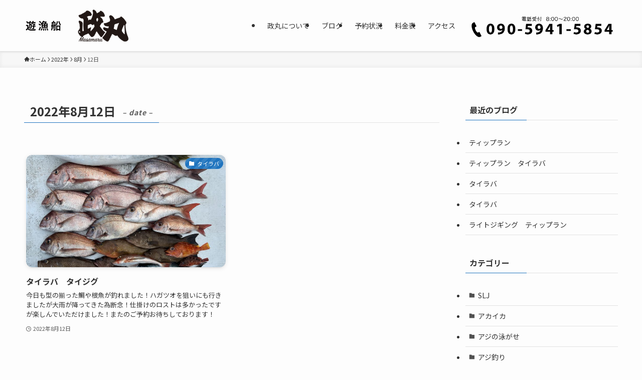

--- FILE ---
content_type: text/html; charset=UTF-8
request_url: https://masamaru.net/2022/08/12/
body_size: 12806
content:
<!DOCTYPE html>
<html lang="ja" data-loaded="false" data-scrolled="false" data-spmenu="closed">
<head>
<meta charset="utf-8">
<meta name="format-detection" content="telephone=no">
<meta http-equiv="X-UA-Compatible" content="IE=edge">
<meta name="viewport" content="width=device-width, viewport-fit=cover">
<title>2022年8月12日 | 遊漁船　政丸</title>
<meta name='robots' content='max-image-preview:large' />
	<style>img:is([sizes="auto" i], [sizes^="auto," i]) { contain-intrinsic-size: 3000px 1500px }</style>
	<link rel='dns-prefetch' href='//webfonts.sakura.ne.jp' />
<link rel="alternate" type="application/rss+xml" title="遊漁船　政丸 &raquo; フィード" href="https://masamaru.net/feed/" />
<link rel="alternate" type="application/rss+xml" title="遊漁船　政丸 &raquo; コメントフィード" href="https://masamaru.net/comments/feed/" />

<!-- SEO SIMPLE PACK 3.6.2 -->
<meta name="robots" content="noindex">
<meta name="description" content="2022年8月12日の記事一覧ページです。">
<link rel="canonical" href="https://masamaru.net/2022/08/12/">
<meta property="og:locale" content="ja_JP">
<meta property="og:type" content="website">
<meta property="og:image" content="https://masamaru.net/wp-content/uploads/2024/05/ogp.jpg">
<meta property="og:title" content="2022年8月12日 | 遊漁船　政丸">
<meta property="og:description" content="2022年8月12日の記事一覧ページです。">
<meta property="og:url" content="https://masamaru.net/2022/08/12/">
<meta property="og:site_name" content="遊漁船　政丸">
<meta name="twitter:card" content="summary">
<!-- Google Analytics (gtag.js) -->
<script async src="https://www.googletagmanager.com/gtag/js?id=G-HWS4V42LS5"></script>
<script>
	window.dataLayer = window.dataLayer || [];
	function gtag(){dataLayer.push(arguments);}
	gtag("js", new Date());
	gtag("config", "G-HWS4V42LS5");
</script>
	<!-- / SEO SIMPLE PACK -->

<link rel='stylesheet' id='wp-block-library-css' href='https://masamaru.net/wp-includes/css/dist/block-library/style.min.css?ver=6.8.3' type='text/css' media='all' />
<link rel='stylesheet' id='swell-icons-css' href='https://masamaru.net/wp-content/themes/swell/build/css/swell-icons.css?ver=2.15.0' type='text/css' media='all' />
<link rel='stylesheet' id='main_style-css' href='https://masamaru.net/wp-content/themes/swell/build/css/main.css?ver=2.15.0' type='text/css' media='all' />
<link rel='stylesheet' id='swell_blocks-css' href='https://masamaru.net/wp-content/themes/swell/build/css/blocks.css?ver=2.15.0' type='text/css' media='all' />
<style id='swell_custom-inline-css' type='text/css'>
:root{--swl-fz--content:4vw;--swl-font_family:"Noto Sans JP", sans-serif;--swl-font_weight:400;--color_main:#1e73be;--color_text:#333;--color_link:#1176d4;--color_htag:#1e73be;--color_bg:#fdfdfd;--color_gradient1:#d8ffff;--color_gradient2:#87e7ff;--color_main_thin:rgba(38, 144, 238, 0.05 );--color_main_dark:rgba(23, 86, 143, 1 );--color_list_check:#1e73be;--color_list_num:#1e73be;--color_list_good:#86dd7b;--color_list_triangle:#f4e03a;--color_list_bad:#f36060;--color_faq_q:#d55656;--color_faq_a:#6599b7;--color_icon_good:#3cd250;--color_icon_good_bg:#ecffe9;--color_icon_bad:#4b73eb;--color_icon_bad_bg:#eafaff;--color_icon_info:#f578b4;--color_icon_info_bg:#fff0fa;--color_icon_announce:#ffa537;--color_icon_announce_bg:#fff5f0;--color_icon_pen:#7a7a7a;--color_icon_pen_bg:#f7f7f7;--color_icon_book:#787364;--color_icon_book_bg:#f8f6ef;--color_icon_point:#ffa639;--color_icon_check:#86d67c;--color_icon_batsu:#f36060;--color_icon_hatena:#5295cc;--color_icon_caution:#f7da38;--color_icon_memo:#84878a;--color_deep01:#e44141;--color_deep02:#3d79d5;--color_deep03:#63a84d;--color_deep04:#f09f4d;--color_pale01:#fff2f0;--color_pale02:#f3f8fd;--color_pale03:#f1f9ee;--color_pale04:#fdf9ee;--color_mark_blue:#b7e3ff;--color_mark_green:#bdf9c3;--color_mark_yellow:#fcf69f;--color_mark_orange:#ffddbc;--border01:solid 1px var(--color_main);--border02:double 4px var(--color_main);--border03:dashed 2px var(--color_border);--border04:solid 4px var(--color_gray);--card_posts_thumb_ratio:56.25%;--list_posts_thumb_ratio:61.805%;--big_posts_thumb_ratio:56.25%;--thumb_posts_thumb_ratio:61.805%;--blogcard_thumb_ratio:56.25%;--color_header_bg:#fdfdfd;--color_header_text:#333;--color_footer_bg:#fdfdfd;--color_footer_text:#333;--container_size:1200px;--article_size:900px;--logo_size_sp:80px;--logo_size_pc:70px;--logo_size_pcfix:70px;}.swl-cell-bg[data-icon="doubleCircle"]{--cell-icon-color:#ffc977}.swl-cell-bg[data-icon="circle"]{--cell-icon-color:#94e29c}.swl-cell-bg[data-icon="triangle"]{--cell-icon-color:#eeda2f}.swl-cell-bg[data-icon="close"]{--cell-icon-color:#ec9191}.swl-cell-bg[data-icon="hatena"]{--cell-icon-color:#93c9da}.swl-cell-bg[data-icon="check"]{--cell-icon-color:#94e29c}.swl-cell-bg[data-icon="line"]{--cell-icon-color:#9b9b9b}.cap_box[data-colset="col1"]{--capbox-color:#636e72;--capbox-color--bg:#ffffff}.cap_box[data-colset="col2"]{--capbox-color:#5fb9f5;--capbox-color--bg:#ffffff}.cap_box[data-colset="col3"]{--capbox-color:#dd9933;--capbox-color--bg:#ffffff}.red_{--the-btn-color:#f74a4a;--the-btn-color2:#ffbc49;--the-solid-shadow: rgba(185, 56, 56, 1 )}.blue_{--the-btn-color:#338df4;--the-btn-color2:#35eaff;--the-solid-shadow: rgba(38, 106, 183, 1 )}.green_{--the-btn-color:#feca57;--the-btn-color2:#7bf7bd;--the-solid-shadow: rgba(191, 152, 65, 1 )}.is-style-btn_normal{--the-btn-radius:4px}.is-style-btn_solid{--the-btn-radius:4px}.is-style-btn_shiny{--the-btn-radius:4px}.is-style-btn_line{--the-btn-radius:4px}.post_content blockquote{padding:1.5em 2em 1.5em 3em}.post_content blockquote::before{content:"";display:block;width:5px;height:calc(100% - 3em);top:1.5em;left:1.5em;border-left:solid 1px rgba(180,180,180,.75);border-right:solid 1px rgba(180,180,180,.75);}.mark_blue{background:-webkit-linear-gradient(transparent 64%,var(--color_mark_blue) 0%);background:linear-gradient(transparent 64%,var(--color_mark_blue) 0%)}.mark_green{background:-webkit-linear-gradient(transparent 64%,var(--color_mark_green) 0%);background:linear-gradient(transparent 64%,var(--color_mark_green) 0%)}.mark_yellow{background:-webkit-linear-gradient(transparent 64%,var(--color_mark_yellow) 0%);background:linear-gradient(transparent 64%,var(--color_mark_yellow) 0%)}.mark_orange{background:-webkit-linear-gradient(transparent 64%,var(--color_mark_orange) 0%);background:linear-gradient(transparent 64%,var(--color_mark_orange) 0%)}[class*="is-style-icon_"]{color:#333;border-width:0}[class*="is-style-big_icon_"]{border-width:2px;border-style:solid}[data-col="gray"] .c-balloon__text{background:#f7f7f7;border-color:#ccc}[data-col="gray"] .c-balloon__before{border-right-color:#f7f7f7}[data-col="green"] .c-balloon__text{background:#d1f8c2;border-color:#9ddd93}[data-col="green"] .c-balloon__before{border-right-color:#d1f8c2}[data-col="blue"] .c-balloon__text{background:#e2f6ff;border-color:#93d2f0}[data-col="blue"] .c-balloon__before{border-right-color:#e2f6ff}[data-col="red"] .c-balloon__text{background:#ffebeb;border-color:#f48789}[data-col="red"] .c-balloon__before{border-right-color:#ffebeb}[data-col="yellow"] .c-balloon__text{background:#f9f7d2;border-color:#fbe593}[data-col="yellow"] .c-balloon__before{border-right-color:#f9f7d2}.-type-list2 .p-postList__body::after,.-type-big .p-postList__body::after{content: "READ MORE »";}.c-postThumb__cat{background-color:#1e73be;color:#fff;background-image: repeating-linear-gradient(-45deg,rgba(255,255,255,.1),rgba(255,255,255,.1) 6px,transparent 6px,transparent 12px)}.post_content h2:where(:not([class^="swell-block-"]):not(.faq_q):not(.p-postList__title))::before{position:absolute;display:block;pointer-events:none}.post_content h4:where(:not([class^="swell-block-"]):not(.faq_q):not(.p-postList__title)){padding:0 0 0 16px;border-left:solid 2px var(--color_htag)}.l-header{box-shadow: 0 1px 4px rgba(0,0,0,.12)}.l-header__menuBtn{order:1}.l-header__customBtn{order:3}.c-gnav a::after{background:var(--color_main);width:100%;height:2px;transform:scaleX(0)}.p-spHeadMenu .menu-item.-current{border-bottom-color:var(--color_main)}.c-gnav > li:hover > a::after,.c-gnav > .-current > a::after{transform: scaleX(1)}.c-gnav .sub-menu{color:#333;background:#fff}.l-fixHeader::before{opacity:1}#pagetop{border-radius:50%}#fix_bottom_menu{color:#ffffff}#fix_bottom_menu::before{background:#39a0ff;opacity:0.9}.c-widget__title.-spmenu{padding:.5em .75em;border-radius:var(--swl-radius--2, 0px);background:var(--color_main);color:#fff;}.c-widget__title.-footer{padding:.5em}.c-widget__title.-footer::before{content:"";bottom:0;left:0;width:40%;z-index:1;background:var(--color_main)}.c-widget__title.-footer::after{content:"";bottom:0;left:0;width:100%;background:var(--color_border)}.c-secTitle{border-left:solid 2px var(--color_main);padding:0em .75em}.p-spMenu{color:#333}.p-spMenu__inner::before{background:#fdfdfd;opacity:1}.p-spMenu__overlay{background:#000;opacity:0.6}[class*="page-numbers"]{color:#fff;background-color:#dedede}a{text-decoration: none}.l-topTitleArea.c-filterLayer::before{background-color:#000;opacity:0.2;content:""}@media screen and (min-width: 960px){:root{}}@media screen and (max-width: 959px){:root{}.l-header__logo{order:2;text-align:center}#pagetop{display:none}}@media screen and (min-width: 600px){:root{--swl-fz--content:16px;}}@media screen and (max-width: 599px){:root{}}@media (min-width: 1108px) {.alignwide{left:-100px;width:calc(100% + 200px);}}@media (max-width: 1108px) {.-sidebar-off .swell-block-fullWide__inner.l-container .alignwide{left:0px;width:100%;}}.l-fixHeader .l-fixHeader__gnav{order:0}[data-scrolled=true] .l-fixHeader[data-ready]{opacity:1;-webkit-transform:translateY(0)!important;transform:translateY(0)!important;visibility:visible}.-body-solid .l-fixHeader{box-shadow:0 2px 4px var(--swl-color_shadow)}.l-fixHeader__inner{align-items:stretch;color:var(--color_header_text);display:flex;padding-bottom:0;padding-top:0;position:relative;z-index:1}.l-fixHeader__logo{align-items:center;display:flex;line-height:1;margin-right:24px;order:0;padding:16px 0}[data-scrolled=true] #fix_bottom_menu{bottom:0}#fix_bottom_menu{box-shadow:0 0 4px rgba(0,0,0,.1);transition:bottom .4s;width:100%;z-index:100}#fix_bottom_menu:before{display:block;z-index:0}#fix_bottom_menu .menu_list{align-items:center;display:flex;height:50px;justify-content:space-between;padding:2px 0 0;position:relative;z-index:1}#fix_bottom_menu .menu_btn .open_btn{opacity:1;-webkit-transform:scale(1.1);transform:scale(1.1)}#fix_bottom_menu .menu-item{flex:1 1 100%;margin:0;padding:0;text-align:center}#fix_bottom_menu .menu-item a{color:inherit;display:block;line-height:1;text-decoration:none}#fix_bottom_menu .menu-item i{color:inherit;display:block;font-size:20px;height:20px;line-height:20px;text-align:center}#fix_bottom_menu .menu-item i:before{color:inherit;display:inline-block}#fix_bottom_menu span{color:inherit;display:block;font-size:10px;line-height:1;margin-top:4px;width:100%}@media not all and (min-width:960px){#fix_bottom_menu{display:block;padding-bottom:calc(env(safe-area-inset-bottom)*.5)}}.is-style-btn_normal a,.is-style-btn_shiny a{box-shadow:var(--swl-btn_shadow)}.c-shareBtns__btn,.is-style-balloon>.c-tabList .c-tabList__button,.p-snsCta,[class*=page-numbers]{box-shadow:var(--swl-box_shadow)}.p-articleThumb__img,.p-articleThumb__youtube{box-shadow:var(--swl-img_shadow)}.p-pickupBanners__item .c-bannerLink,.p-postList__thumb{box-shadow:0 2px 8px rgba(0,0,0,.1),0 4px 4px -4px rgba(0,0,0,.1)}.p-postList.-w-ranking li:before{background-image:repeating-linear-gradient(-45deg,hsla(0,0%,100%,.1),hsla(0,0%,100%,.1) 6px,transparent 0,transparent 12px);box-shadow:1px 1px 4px rgba(0,0,0,.2)}:root{--swl-radius--2:2px;--swl-radius--4:4px;--swl-radius--8:8px}.c-categoryList__link,.c-tagList__link,.tag-cloud-link{border-radius:16px;padding:6px 10px}.-related .p-postList__thumb,.is-style-bg_gray,.is-style-bg_main,.is-style-bg_main_thin,.is-style-bg_stripe,.is-style-border_dg,.is-style-border_dm,.is-style-border_sg,.is-style-border_sm,.is-style-dent_box,.is-style-note_box,.is-style-stitch,[class*=is-style-big_icon_],input[type=number],input[type=text],textarea{border-radius:4px}.-ps-style-img .p-postList__link,.-type-thumb .p-postList__link,.p-postList__thumb{border-radius:12px;overflow:hidden;z-index:0}.c-widget .-type-list.-w-ranking .p-postList__item:before{border-radius:16px;left:2px;top:2px}.c-widget .-type-card.-w-ranking .p-postList__item:before{border-radius:0 0 4px 4px}.c-postThumb__cat{border-radius:16px;margin:.5em;padding:0 8px}.cap_box_ttl{border-radius:2px 2px 0 0}.cap_box_content{border-radius:0 0 2px 2px}.cap_box.is-style-small_ttl .cap_box_content{border-radius:0 2px 2px 2px}.cap_box.is-style-inner .cap_box_content,.cap_box.is-style-onborder_ttl .cap_box_content,.cap_box.is-style-onborder_ttl2 .cap_box_content,.cap_box.is-style-onborder_ttl2 .cap_box_ttl,.cap_box.is-style-shadow{border-radius:2px}.is-style-more_btn a,.p-postList__body:after,.submit{border-radius:40px}@media (min-width:960px){#sidebar .-type-list .p-postList__thumb{border-radius:8px}}@media not all and (min-width:960px){.-ps-style-img .p-postList__link,.-type-thumb .p-postList__link,.p-postList__thumb{border-radius:8px}}@media (min-width:960px){.-series .l-header__inner{align-items:stretch;display:flex}.-series .l-header__logo{align-items:center;display:flex;flex-wrap:wrap;margin-right:24px;padding:16px 0}.-series .l-header__logo .c-catchphrase{font-size:13px;padding:4px 0}.-series .c-headLogo{margin-right:16px}.-series-right .l-header__inner{justify-content:space-between}.-series-right .c-gnavWrap{margin-left:auto}.-series-right .w-header{margin-left:12px}.-series-left .w-header{margin-left:auto}}@media (min-width:960px) and (min-width:600px){.-series .c-headLogo{max-width:400px}}.c-gnav .sub-menu a:before,.c-listMenu a:before{-webkit-font-smoothing:antialiased;-moz-osx-font-smoothing:grayscale;font-family:icomoon!important;font-style:normal;font-variant:normal;font-weight:400;line-height:1;text-transform:none}.c-submenuToggleBtn{display:none}.c-listMenu a{padding:.75em 1em .75em 1.5em;transition:padding .25s}.c-listMenu a:hover{padding-left:1.75em;padding-right:.75em}.c-gnav .sub-menu a:before,.c-listMenu a:before{color:inherit;content:"\e921";display:inline-block;left:2px;position:absolute;top:50%;-webkit-transform:translateY(-50%);transform:translateY(-50%);vertical-align:middle}.widget_categories>ul>.cat-item>a,.wp-block-categories-list>li>a{padding-left:1.75em}.c-listMenu .children,.c-listMenu .sub-menu{margin:0}.c-listMenu .children a,.c-listMenu .sub-menu a{font-size:.9em;padding-left:2.5em}.c-listMenu .children a:before,.c-listMenu .sub-menu a:before{left:1em}.c-listMenu .children a:hover,.c-listMenu .sub-menu a:hover{padding-left:2.75em}.c-listMenu .children ul a,.c-listMenu .sub-menu ul a{padding-left:3.25em}.c-listMenu .children ul a:before,.c-listMenu .sub-menu ul a:before{left:1.75em}.c-listMenu .children ul a:hover,.c-listMenu .sub-menu ul a:hover{padding-left:3.5em}.c-gnav li:hover>.sub-menu{opacity:1;visibility:visible}.c-gnav .sub-menu:before{background:inherit;content:"";height:100%;left:0;position:absolute;top:0;width:100%;z-index:0}.c-gnav .sub-menu .sub-menu{left:100%;top:0;z-index:-1}.c-gnav .sub-menu a{padding-left:2em}.c-gnav .sub-menu a:before{left:.5em}.c-gnav .sub-menu a:hover .ttl{left:4px}:root{--color_content_bg:var(--color_bg);}.c-widget__title.-side{padding:.5em}.c-widget__title.-side::before{content:"";bottom:0;left:0;width:40%;z-index:1;background:var(--color_main)}.c-widget__title.-side::after{content:"";bottom:0;left:0;width:100%;background:var(--color_border)}@media screen and (min-width: 960px){:root{}}@media screen and (max-width: 959px){:root{}}@media screen and (min-width: 600px){:root{}}@media screen and (max-width: 599px){:root{}}.swell-block-fullWide__inner.l-container{--swl-fw_inner_pad:var(--swl-pad_container,0px)}@media (min-width:960px){.-sidebar-on .l-content .alignfull,.-sidebar-on .l-content .alignwide{left:-16px;width:calc(100% + 32px)}.swell-block-fullWide__inner.l-article{--swl-fw_inner_pad:var(--swl-pad_post_content,0px)}.-sidebar-on .swell-block-fullWide__inner .alignwide{left:0;width:100%}.-sidebar-on .swell-block-fullWide__inner .alignfull{left:calc(0px - var(--swl-fw_inner_pad, 0))!important;margin-left:0!important;margin-right:0!important;width:calc(100% + var(--swl-fw_inner_pad, 0)*2)!important}}
</style>
<link rel='stylesheet' id='swell-parts/footer-css' href='https://masamaru.net/wp-content/themes/swell/build/css/modules/parts/footer.css?ver=2.15.0' type='text/css' media='all' />
<link rel='stylesheet' id='swell-page/archive-css' href='https://masamaru.net/wp-content/themes/swell/build/css/modules/page/archive.css?ver=2.15.0' type='text/css' media='all' />
<style id='classic-theme-styles-inline-css' type='text/css'>
/*! This file is auto-generated */
.wp-block-button__link{color:#fff;background-color:#32373c;border-radius:9999px;box-shadow:none;text-decoration:none;padding:calc(.667em + 2px) calc(1.333em + 2px);font-size:1.125em}.wp-block-file__button{background:#32373c;color:#fff;text-decoration:none}
</style>
<style id='global-styles-inline-css' type='text/css'>
:root{--wp--preset--aspect-ratio--square: 1;--wp--preset--aspect-ratio--4-3: 4/3;--wp--preset--aspect-ratio--3-4: 3/4;--wp--preset--aspect-ratio--3-2: 3/2;--wp--preset--aspect-ratio--2-3: 2/3;--wp--preset--aspect-ratio--16-9: 16/9;--wp--preset--aspect-ratio--9-16: 9/16;--wp--preset--color--black: #000;--wp--preset--color--cyan-bluish-gray: #abb8c3;--wp--preset--color--white: #fff;--wp--preset--color--pale-pink: #f78da7;--wp--preset--color--vivid-red: #cf2e2e;--wp--preset--color--luminous-vivid-orange: #ff6900;--wp--preset--color--luminous-vivid-amber: #fcb900;--wp--preset--color--light-green-cyan: #7bdcb5;--wp--preset--color--vivid-green-cyan: #00d084;--wp--preset--color--pale-cyan-blue: #8ed1fc;--wp--preset--color--vivid-cyan-blue: #0693e3;--wp--preset--color--vivid-purple: #9b51e0;--wp--preset--color--swl-main: var(--color_main);--wp--preset--color--swl-main-thin: var(--color_main_thin);--wp--preset--color--swl-gray: var(--color_gray);--wp--preset--color--swl-deep-01: var(--color_deep01);--wp--preset--color--swl-deep-02: var(--color_deep02);--wp--preset--color--swl-deep-03: var(--color_deep03);--wp--preset--color--swl-deep-04: var(--color_deep04);--wp--preset--color--swl-pale-01: var(--color_pale01);--wp--preset--color--swl-pale-02: var(--color_pale02);--wp--preset--color--swl-pale-03: var(--color_pale03);--wp--preset--color--swl-pale-04: var(--color_pale04);--wp--preset--gradient--vivid-cyan-blue-to-vivid-purple: linear-gradient(135deg,rgba(6,147,227,1) 0%,rgb(155,81,224) 100%);--wp--preset--gradient--light-green-cyan-to-vivid-green-cyan: linear-gradient(135deg,rgb(122,220,180) 0%,rgb(0,208,130) 100%);--wp--preset--gradient--luminous-vivid-amber-to-luminous-vivid-orange: linear-gradient(135deg,rgba(252,185,0,1) 0%,rgba(255,105,0,1) 100%);--wp--preset--gradient--luminous-vivid-orange-to-vivid-red: linear-gradient(135deg,rgba(255,105,0,1) 0%,rgb(207,46,46) 100%);--wp--preset--gradient--very-light-gray-to-cyan-bluish-gray: linear-gradient(135deg,rgb(238,238,238) 0%,rgb(169,184,195) 100%);--wp--preset--gradient--cool-to-warm-spectrum: linear-gradient(135deg,rgb(74,234,220) 0%,rgb(151,120,209) 20%,rgb(207,42,186) 40%,rgb(238,44,130) 60%,rgb(251,105,98) 80%,rgb(254,248,76) 100%);--wp--preset--gradient--blush-light-purple: linear-gradient(135deg,rgb(255,206,236) 0%,rgb(152,150,240) 100%);--wp--preset--gradient--blush-bordeaux: linear-gradient(135deg,rgb(254,205,165) 0%,rgb(254,45,45) 50%,rgb(107,0,62) 100%);--wp--preset--gradient--luminous-dusk: linear-gradient(135deg,rgb(255,203,112) 0%,rgb(199,81,192) 50%,rgb(65,88,208) 100%);--wp--preset--gradient--pale-ocean: linear-gradient(135deg,rgb(255,245,203) 0%,rgb(182,227,212) 50%,rgb(51,167,181) 100%);--wp--preset--gradient--electric-grass: linear-gradient(135deg,rgb(202,248,128) 0%,rgb(113,206,126) 100%);--wp--preset--gradient--midnight: linear-gradient(135deg,rgb(2,3,129) 0%,rgb(40,116,252) 100%);--wp--preset--font-size--small: 0.9em;--wp--preset--font-size--medium: 1.1em;--wp--preset--font-size--large: 1.25em;--wp--preset--font-size--x-large: 42px;--wp--preset--font-size--xs: 0.75em;--wp--preset--font-size--huge: 1.6em;--wp--preset--spacing--20: 0.44rem;--wp--preset--spacing--30: 0.67rem;--wp--preset--spacing--40: 1rem;--wp--preset--spacing--50: 1.5rem;--wp--preset--spacing--60: 2.25rem;--wp--preset--spacing--70: 3.38rem;--wp--preset--spacing--80: 5.06rem;--wp--preset--shadow--natural: 6px 6px 9px rgba(0, 0, 0, 0.2);--wp--preset--shadow--deep: 12px 12px 50px rgba(0, 0, 0, 0.4);--wp--preset--shadow--sharp: 6px 6px 0px rgba(0, 0, 0, 0.2);--wp--preset--shadow--outlined: 6px 6px 0px -3px rgba(255, 255, 255, 1), 6px 6px rgba(0, 0, 0, 1);--wp--preset--shadow--crisp: 6px 6px 0px rgba(0, 0, 0, 1);}:where(.is-layout-flex){gap: 0.5em;}:where(.is-layout-grid){gap: 0.5em;}body .is-layout-flex{display: flex;}.is-layout-flex{flex-wrap: wrap;align-items: center;}.is-layout-flex > :is(*, div){margin: 0;}body .is-layout-grid{display: grid;}.is-layout-grid > :is(*, div){margin: 0;}:where(.wp-block-columns.is-layout-flex){gap: 2em;}:where(.wp-block-columns.is-layout-grid){gap: 2em;}:where(.wp-block-post-template.is-layout-flex){gap: 1.25em;}:where(.wp-block-post-template.is-layout-grid){gap: 1.25em;}.has-black-color{color: var(--wp--preset--color--black) !important;}.has-cyan-bluish-gray-color{color: var(--wp--preset--color--cyan-bluish-gray) !important;}.has-white-color{color: var(--wp--preset--color--white) !important;}.has-pale-pink-color{color: var(--wp--preset--color--pale-pink) !important;}.has-vivid-red-color{color: var(--wp--preset--color--vivid-red) !important;}.has-luminous-vivid-orange-color{color: var(--wp--preset--color--luminous-vivid-orange) !important;}.has-luminous-vivid-amber-color{color: var(--wp--preset--color--luminous-vivid-amber) !important;}.has-light-green-cyan-color{color: var(--wp--preset--color--light-green-cyan) !important;}.has-vivid-green-cyan-color{color: var(--wp--preset--color--vivid-green-cyan) !important;}.has-pale-cyan-blue-color{color: var(--wp--preset--color--pale-cyan-blue) !important;}.has-vivid-cyan-blue-color{color: var(--wp--preset--color--vivid-cyan-blue) !important;}.has-vivid-purple-color{color: var(--wp--preset--color--vivid-purple) !important;}.has-black-background-color{background-color: var(--wp--preset--color--black) !important;}.has-cyan-bluish-gray-background-color{background-color: var(--wp--preset--color--cyan-bluish-gray) !important;}.has-white-background-color{background-color: var(--wp--preset--color--white) !important;}.has-pale-pink-background-color{background-color: var(--wp--preset--color--pale-pink) !important;}.has-vivid-red-background-color{background-color: var(--wp--preset--color--vivid-red) !important;}.has-luminous-vivid-orange-background-color{background-color: var(--wp--preset--color--luminous-vivid-orange) !important;}.has-luminous-vivid-amber-background-color{background-color: var(--wp--preset--color--luminous-vivid-amber) !important;}.has-light-green-cyan-background-color{background-color: var(--wp--preset--color--light-green-cyan) !important;}.has-vivid-green-cyan-background-color{background-color: var(--wp--preset--color--vivid-green-cyan) !important;}.has-pale-cyan-blue-background-color{background-color: var(--wp--preset--color--pale-cyan-blue) !important;}.has-vivid-cyan-blue-background-color{background-color: var(--wp--preset--color--vivid-cyan-blue) !important;}.has-vivid-purple-background-color{background-color: var(--wp--preset--color--vivid-purple) !important;}.has-black-border-color{border-color: var(--wp--preset--color--black) !important;}.has-cyan-bluish-gray-border-color{border-color: var(--wp--preset--color--cyan-bluish-gray) !important;}.has-white-border-color{border-color: var(--wp--preset--color--white) !important;}.has-pale-pink-border-color{border-color: var(--wp--preset--color--pale-pink) !important;}.has-vivid-red-border-color{border-color: var(--wp--preset--color--vivid-red) !important;}.has-luminous-vivid-orange-border-color{border-color: var(--wp--preset--color--luminous-vivid-orange) !important;}.has-luminous-vivid-amber-border-color{border-color: var(--wp--preset--color--luminous-vivid-amber) !important;}.has-light-green-cyan-border-color{border-color: var(--wp--preset--color--light-green-cyan) !important;}.has-vivid-green-cyan-border-color{border-color: var(--wp--preset--color--vivid-green-cyan) !important;}.has-pale-cyan-blue-border-color{border-color: var(--wp--preset--color--pale-cyan-blue) !important;}.has-vivid-cyan-blue-border-color{border-color: var(--wp--preset--color--vivid-cyan-blue) !important;}.has-vivid-purple-border-color{border-color: var(--wp--preset--color--vivid-purple) !important;}.has-vivid-cyan-blue-to-vivid-purple-gradient-background{background: var(--wp--preset--gradient--vivid-cyan-blue-to-vivid-purple) !important;}.has-light-green-cyan-to-vivid-green-cyan-gradient-background{background: var(--wp--preset--gradient--light-green-cyan-to-vivid-green-cyan) !important;}.has-luminous-vivid-amber-to-luminous-vivid-orange-gradient-background{background: var(--wp--preset--gradient--luminous-vivid-amber-to-luminous-vivid-orange) !important;}.has-luminous-vivid-orange-to-vivid-red-gradient-background{background: var(--wp--preset--gradient--luminous-vivid-orange-to-vivid-red) !important;}.has-very-light-gray-to-cyan-bluish-gray-gradient-background{background: var(--wp--preset--gradient--very-light-gray-to-cyan-bluish-gray) !important;}.has-cool-to-warm-spectrum-gradient-background{background: var(--wp--preset--gradient--cool-to-warm-spectrum) !important;}.has-blush-light-purple-gradient-background{background: var(--wp--preset--gradient--blush-light-purple) !important;}.has-blush-bordeaux-gradient-background{background: var(--wp--preset--gradient--blush-bordeaux) !important;}.has-luminous-dusk-gradient-background{background: var(--wp--preset--gradient--luminous-dusk) !important;}.has-pale-ocean-gradient-background{background: var(--wp--preset--gradient--pale-ocean) !important;}.has-electric-grass-gradient-background{background: var(--wp--preset--gradient--electric-grass) !important;}.has-midnight-gradient-background{background: var(--wp--preset--gradient--midnight) !important;}.has-small-font-size{font-size: var(--wp--preset--font-size--small) !important;}.has-medium-font-size{font-size: var(--wp--preset--font-size--medium) !important;}.has-large-font-size{font-size: var(--wp--preset--font-size--large) !important;}.has-x-large-font-size{font-size: var(--wp--preset--font-size--x-large) !important;}
:where(.wp-block-post-template.is-layout-flex){gap: 1.25em;}:where(.wp-block-post-template.is-layout-grid){gap: 1.25em;}
:where(.wp-block-columns.is-layout-flex){gap: 2em;}:where(.wp-block-columns.is-layout-grid){gap: 2em;}
:root :where(.wp-block-pullquote){font-size: 1.5em;line-height: 1.6;}
</style>
<link rel='stylesheet' id='child_style-css' href='https://masamaru.net/wp-content/themes/swell_child/style.css?ver=2022030122038' type='text/css' media='all' />
<script type="text/javascript" src="https://masamaru.net/wp-includes/js/jquery/jquery.min.js?ver=3.7.1" id="jquery-core-js"></script>
<script type="text/javascript" src="//webfonts.sakura.ne.jp/js/sakurav3.js?fadein=0&amp;ver=3.1.4" id="typesquare_std-js"></script>

<link href="https://fonts.googleapis.com/css?family=Noto+Sans+JP:400,700&#038;display=swap" rel="stylesheet">
<noscript><link href="https://masamaru.net/wp-content/themes/swell/build/css/noscript.css" rel="stylesheet"></noscript>
<link rel="https://api.w.org/" href="https://masamaru.net/wp-json/" /><style type='text/css'>
#post-16415 h1,#post-16415 h2,#post-16415 h3,#post-16415 h1:lang(ja),#post-16415 h2:lang(ja),#post-16415 h3:lang(ja),#post-16415 .entry-title:lang(ja){ font-family: "丸フォーク M";}#post-16415 h4,#post-16415 h5,#post-16415 h6,#post-16415 h4:lang(ja),#post-16415 h5:lang(ja),#post-16415 h6:lang(ja),#post-16415 div.entry-meta span:lang(ja),#post-16415 footer.entry-footer span:lang(ja){ font-family: "丸フォーク M";}#post-16415.hentry,#post-16415 .entry-content p,#post-16415 .post-inner.entry-content p,#post-16415 #comments div:lang(ja){ font-family: "新丸ゴ R";}#post-16415 strong,#post-16415 b,#post-16415 #comments .comment-author .fn:lang(ja){ font-family: "丸フォーク M";}</style>
<link rel="icon" href="https://masamaru.net/wp-content/uploads/2020/07/cropped-site_icon2-32x32.png" sizes="32x32" />
<link rel="icon" href="https://masamaru.net/wp-content/uploads/2020/07/cropped-site_icon2-192x192.png" sizes="192x192" />
<link rel="apple-touch-icon" href="https://masamaru.net/wp-content/uploads/2020/07/cropped-site_icon2-180x180.png" />
<meta name="msapplication-TileImage" content="https://masamaru.net/wp-content/uploads/2020/07/cropped-site_icon2-270x270.png" />
		<style type="text/css" id="wp-custom-css">
			h2 {
  background: linear-gradient(transparent 70%, #a7d6ff 70%);
}		</style>
		
<link rel="stylesheet" href="https://masamaru.net/wp-content/themes/swell/build/css/print.css" media="print" >
</head>
<body>
<div id="body_wrap" class="archive date wp-custom-logo wp-theme-swell wp-child-theme-swell_child -body-solid -index-off -sidebar-on -frame-off" >
<div id="sp_menu" class="p-spMenu -left">
	<div class="p-spMenu__inner">
		<div class="p-spMenu__closeBtn">
			<button class="c-iconBtn -menuBtn c-plainBtn" data-onclick="toggleMenu" aria-label="メニューを閉じる">
				<i class="c-iconBtn__icon icon-close-thin"></i>
			</button>
		</div>
		<div class="p-spMenu__body">
			<div class="c-widget__title -spmenu">
				MENU			</div>
			<div class="p-spMenu__nav">
				<ul class="c-spnav c-listMenu"><li class="menu-item menu-item-type-custom menu-item-object-custom menu-item-home menu-item-13722"><a href="https://masamaru.net/#01">政丸について</a></li>
<li class="menu-item menu-item-type-custom menu-item-object-custom menu-item-home menu-item-13471"><a href="https://masamaru.net/#02">ブログ</a></li>
<li class="menu-item menu-item-type-custom menu-item-object-custom menu-item-home menu-item-13470"><a href="https://masamaru.net/#03">予約状況</a></li>
<li class="menu-item menu-item-type-custom menu-item-object-custom menu-item-home menu-item-57"><a href="https://masamaru.net/#04">料金表</a></li>
<li class="menu-item menu-item-type-custom menu-item-object-custom menu-item-home menu-item-13472"><a href="https://masamaru.net/#05">アクセス</a></li>
</ul>			</div>
					</div>
	</div>
	<div class="p-spMenu__overlay c-overlay" data-onclick="toggleMenu"></div>
</div>
<header id="header" class="l-header -series -series-right" data-spfix="1">
		<div class="l-header__inner l-container">
		<div class="l-header__logo">
			<div class="c-headLogo -img"><a href="https://masamaru.net/" title="遊漁船　政丸" class="c-headLogo__link" rel="home"><img width="302" height="100"  src="https://masamaru.net/wp-content/uploads/2020/07/logo_100.png" alt="遊漁船　政丸" class="c-headLogo__img" srcset="https://masamaru.net/wp-content/uploads/2020/07/logo_100.png 302w, https://masamaru.net/wp-content/uploads/2020/07/logo_100-300x99.png 300w" sizes="(max-width: 959px) 50vw, 800px" decoding="async" loading="eager" ></a></div>					</div>
		<nav id="gnav" class="l-header__gnav c-gnavWrap">
					<ul class="c-gnav">
			<li class="menu-item menu-item-type-custom menu-item-object-custom menu-item-home menu-item-13722"><a href="https://masamaru.net/#01"><span class="ttl">政丸について</span></a></li>
<li class="menu-item menu-item-type-custom menu-item-object-custom menu-item-home menu-item-13471"><a href="https://masamaru.net/#02"><span class="ttl">ブログ</span></a></li>
<li class="menu-item menu-item-type-custom menu-item-object-custom menu-item-home menu-item-13470"><a href="https://masamaru.net/#03"><span class="ttl">予約状況</span></a></li>
<li class="menu-item menu-item-type-custom menu-item-object-custom menu-item-home menu-item-57"><a href="https://masamaru.net/#04"><span class="ttl">料金表</span></a></li>
<li class="menu-item menu-item-type-custom menu-item-object-custom menu-item-home menu-item-13472"><a href="https://masamaru.net/#05"><span class="ttl">アクセス</span></a></li>
					</ul>
			</nav>
		<div class="w-header pc_"><div class="w-header__inner"><div id="custom_html-2" class="widget_text w-header__item widget_custom_html"><div class="textwidget custom-html-widget"><div class="p-blogParts post_content" data-partsID="15722">
<figure class="wp-block-image size-full is-resized"><a href="tel:090-5941-5854"><img decoding="async" src="[data-uri]" data-src="https://masamaru.sakura.ne.jp/wp/wp-content/uploads/2020/07/tel03.png" alt="" class="wp-image-13575 lazyload" width="300" height="42" data-aspectratio="300/42"><noscript><img decoding="async" src="https://masamaru.sakura.ne.jp/wp/wp-content/uploads/2020/07/tel03.png" alt="" class="wp-image-13575" width="300" height="42"></noscript></a></figure>




</div></div></div></div></div><div class="l-header__customBtn sp_">
	</div>
<div class="l-header__menuBtn sp_">
	<button class="c-iconBtn -menuBtn c-plainBtn" data-onclick="toggleMenu" aria-label="メニューボタン">
		<i class="c-iconBtn__icon icon-menu-thin"></i>
			</button>
</div>
	</div>
	</header>
<div id="fix_header" class="l-fixHeader -series -series-right">
	<div class="l-fixHeader__inner l-container">
		<div class="l-fixHeader__logo">
			<div class="c-headLogo -img"><a href="https://masamaru.net/" title="遊漁船　政丸" class="c-headLogo__link" rel="home"><img width="302" height="100"  src="https://masamaru.net/wp-content/uploads/2020/07/logo_100.png" alt="遊漁船　政丸" class="c-headLogo__img" srcset="https://masamaru.net/wp-content/uploads/2020/07/logo_100.png 302w, https://masamaru.net/wp-content/uploads/2020/07/logo_100-300x99.png 300w" sizes="(max-width: 959px) 50vw, 800px" decoding="async" loading="eager" ></a></div>		</div>
		<div class="l-fixHeader__gnav c-gnavWrap">
					<ul class="c-gnav">
			<li class="menu-item menu-item-type-custom menu-item-object-custom menu-item-home menu-item-13722"><a href="https://masamaru.net/#01"><span class="ttl">政丸について</span></a></li>
<li class="menu-item menu-item-type-custom menu-item-object-custom menu-item-home menu-item-13471"><a href="https://masamaru.net/#02"><span class="ttl">ブログ</span></a></li>
<li class="menu-item menu-item-type-custom menu-item-object-custom menu-item-home menu-item-13470"><a href="https://masamaru.net/#03"><span class="ttl">予約状況</span></a></li>
<li class="menu-item menu-item-type-custom menu-item-object-custom menu-item-home menu-item-57"><a href="https://masamaru.net/#04"><span class="ttl">料金表</span></a></li>
<li class="menu-item menu-item-type-custom menu-item-object-custom menu-item-home menu-item-13472"><a href="https://masamaru.net/#05"><span class="ttl">アクセス</span></a></li>
					</ul>
			</div>
	</div>
</div>
<div id="breadcrumb" class="p-breadcrumb -bg-on"><ol class="p-breadcrumb__list l-container"><li class="p-breadcrumb__item"><a href="https://masamaru.net/" class="p-breadcrumb__text"><span class="__home icon-home"> ホーム</span></a></li><li class="p-breadcrumb__item"><a href="https://masamaru.net/2022/" class="p-breadcrumb__text"><span>2022年</span></a></li><li class="p-breadcrumb__item"><a href="https://masamaru.net/2022/08/" class="p-breadcrumb__text"><span>8月</span></a></li><li class="p-breadcrumb__item"><span class="p-breadcrumb__text">12日</span></li></ol></div><div id="content" class="l-content l-container" >
<main id="main_content" class="l-mainContent l-article">
	<div class="l-mainContent__inner">
		<h1 class="c-pageTitle" data-style="b_bottom"><span class="c-pageTitle__inner">2022年8月12日<small class="c-pageTitle__subTitle u-fz-14">– date –</small></span></h1>		<div class="p-archiveContent u-mt-40">
			<ul class="p-postList -type-card -pc-col3 -sp-col1"><li class="p-postList__item">
	<a href="https://masamaru.net/2022/08/12/%e3%82%bf%e3%82%a4%e3%83%a9%e3%83%90%e3%80%80%e3%82%bf%e3%82%a4%e3%82%b8%e3%82%b0-18/" class="p-postList__link">
		<div class="p-postList__thumb c-postThumb">
	<figure class="c-postThumb__figure">
		<img width="1024" height="886"  src="[data-uri]" alt="" class="c-postThumb__img u-obf-cover lazyload" sizes="(min-width: 960px) 400px, 100vw" data-src="https://masamaru.net/wp-content/uploads/2022/08/img_0321-1024x886.jpg" data-srcset="https://masamaru.net/wp-content/uploads/2022/08/img_0321-1024x886.jpg 1024w, https://masamaru.net/wp-content/uploads/2022/08/img_0321-300x260.jpg 300w, https://masamaru.net/wp-content/uploads/2022/08/img_0321-768x665.jpg 768w, https://masamaru.net/wp-content/uploads/2022/08/img_0321-1536x1330.jpg 1536w, https://masamaru.net/wp-content/uploads/2022/08/img_0321-2048x1773.jpg 2048w" data-aspectratio="1024/886" ><noscript><img src="https://masamaru.net/wp-content/uploads/2022/08/img_0321-1024x886.jpg" class="c-postThumb__img u-obf-cover" alt=""></noscript>	</figure>
			<span class="c-postThumb__cat icon-folder" data-cat-id="9">タイラバ</span>
	</div>
					<div class="p-postList__body">
				<h2 class="p-postList__title">タイラバ　タイジグ</h2>									<div class="p-postList__excerpt">
						今日も型の揃った鯛や根魚が釣れました！ハガツオを狙いにも行きましたが大雨が降ってきた為断念！仕掛けのロストは多かったですが楽しんでいただけました！またのご予約お待ちしております！					</div>
								<div class="p-postList__meta">
					<div class="p-postList__times c-postTimes u-thin">
	<time class="c-postTimes__posted icon-posted" datetime="2022-08-12" aria-label="公開日">2022年8月12日</time></div>
				</div>
			</div>
			</a>
</li>
</ul><div class="c-pagination">
<span class="page-numbers current">1</span></div>
		</div>
	</div>
</main>
<aside id="sidebar" class="l-sidebar">
	<div id="recent-posts-2" class="c-widget widget_recent_entries"><div class="c-widget__title -side">最近のブログ</div><ul>				<li>
					<a href="https://masamaru.net/2026/01/19/%e3%83%86%e3%82%a3%e3%83%83%e3%83%97%e3%83%a9%e3%83%b3-158/">
						ティップラン											</a>
				</li>
							<li>
					<a href="https://masamaru.net/2026/01/18/%e3%83%86%e3%82%a3%e3%83%83%e3%83%97%e3%83%a9%e3%83%b3%e3%80%80%e3%82%bf%e3%82%a4%e3%83%a9%e3%83%90-26/">
						ティップラン　タイラバ											</a>
				</li>
							<li>
					<a href="https://masamaru.net/2026/01/12/%e3%82%bf%e3%82%a4%e3%83%a9%e3%83%90-306/">
						タイラバ											</a>
				</li>
							<li>
					<a href="https://masamaru.net/2026/01/04/%e3%82%bf%e3%82%a4%e3%83%a9%e3%83%90-305/">
						タイラバ											</a>
				</li>
							<li>
					<a href="https://masamaru.net/2026/01/03/%e3%83%a9%e3%82%a4%e3%83%88%e3%82%b8%e3%82%ae%e3%83%b3%e3%82%b0%e3%80%80%e3%83%86%e3%82%a3%e3%83%83%e3%83%97%e3%83%a9%e3%83%b3-4/">
						ライトジギング　ティップラン											</a>
				</li>
			</ul></div><div id="categories-2" class="c-widget c-listMenu widget_categories"><div class="c-widget__title -side">カテゴリー</div>
			<ul>
					<li class="cat-item cat-item-15"><a href="https://masamaru.net/category/slj/">SLJ</a>
</li>
	<li class="cat-item cat-item-10"><a href="https://masamaru.net/category/%e3%82%a2%e3%82%ab%e3%82%a4%e3%82%ab/">アカイカ</a>
</li>
	<li class="cat-item cat-item-14"><a href="https://masamaru.net/category/%e3%82%a2%e3%82%b8%e3%81%ae%e6%b3%b3%e3%81%8c%e3%81%9b/">アジの泳がせ</a>
</li>
	<li class="cat-item cat-item-21"><a href="https://masamaru.net/category/%e3%82%a2%e3%82%b8%e9%87%a3%e3%82%8a/">アジ釣り</a>
</li>
	<li class="cat-item cat-item-42"><a href="https://masamaru.net/category/%e3%82%a4%e3%82%ab%e3%83%a1%e3%82%bf%e3%83%ab/">イカメタル</a>
</li>
	<li class="cat-item cat-item-20"><a href="https://masamaru.net/category/%e3%82%a8%e3%82%ae%e3%83%b3%e3%82%b0/">エギング</a>
</li>
	<li class="cat-item cat-item-38"><a href="https://masamaru.net/category/%e3%82%a8%e3%83%93%e3%83%a9%e3%83%90/">エビラバ</a>
</li>
	<li class="cat-item cat-item-37"><a href="https://masamaru.net/category/%e3%82%aa%e3%82%ad%e3%82%a2%e3%83%9f%e4%ba%94%e7%9b%ae/">オキアミ五目</a>
</li>
	<li class="cat-item cat-item-1"><a href="https://masamaru.net/category/uncategorized/">お知らせ</a>
</li>
	<li class="cat-item cat-item-34"><a href="https://masamaru.net/category/%e3%82%ab%e3%82%b5%e3%82%b4%e9%87%a3%e3%82%8a/">カサゴ釣り</a>
</li>
	<li class="cat-item cat-item-23"><a href="https://masamaru.net/category/%e3%82%ad%e3%83%a3%e3%82%b9%e3%83%86%e3%82%a3%e3%83%b3%e3%82%b0/">キャスティング</a>
</li>
	<li class="cat-item cat-item-12"><a href="https://masamaru.net/category/%e3%82%b8%e3%82%ae%e3%83%b3%e3%82%b0/">ジギング</a>
</li>
	<li class="cat-item cat-item-11"><a href="https://masamaru.net/category/%e3%82%bf%e3%82%a4%e3%82%b8%e3%82%b0/">タイジグ</a>
</li>
	<li class="cat-item cat-item-9"><a href="https://masamaru.net/category/%e3%82%bf%e3%82%a4%e3%83%a9%e3%83%90/">タイラバ</a>
</li>
	<li class="cat-item cat-item-19"><a href="https://masamaru.net/category/%e3%82%bf%e3%82%b3/">タコ</a>
</li>
	<li class="cat-item cat-item-13"><a href="https://masamaru.net/category/%e3%83%86%e3%82%a3%e3%83%83%e3%83%97%e3%83%a9%e3%83%b3/">ティップラン</a>
</li>
	<li class="cat-item cat-item-18"><a href="https://masamaru.net/category/%e3%83%86%e3%83%b3%e3%83%a4/">テンヤ</a>
</li>
	<li class="cat-item cat-item-44"><a href="https://masamaru.net/category/%e3%83%88%e3%83%83%e3%83%97%e3%82%b2%e3%83%bc%e3%83%a0/">トップゲーム</a>
</li>
	<li class="cat-item cat-item-36"><a href="https://masamaru.net/category/%e3%83%9c%e3%83%bc%e3%83%88%e3%82%a8%e3%82%ae%e3%83%b3%e3%82%b0/">ボートエギング</a>
</li>
	<li class="cat-item cat-item-24"><a href="https://masamaru.net/category/%e3%83%9c%e3%83%bc%e3%83%88%e3%82%ad%e3%83%a3%e3%82%b9%e3%83%86%e3%82%a3%e3%83%b3%e3%82%b0/">ボートキャスティング</a>
</li>
	<li class="cat-item cat-item-43"><a href="https://masamaru.net/category/%e3%83%a9%e3%82%a4%e3%83%88%e3%82%ad%e3%83%a3%e3%82%b9%e3%83%86%e3%82%a3%e3%83%b3%e3%82%b0/">ライトキャスティング</a>
</li>
	<li class="cat-item cat-item-22"><a href="https://masamaru.net/category/%e3%83%a9%e3%82%a4%e3%83%88%e3%82%b8%e3%82%ae%e3%83%b3%e3%82%b0/">ライトジギング</a>
</li>
	<li class="cat-item cat-item-39"><a href="https://masamaru.net/category/%e3%83%ad%e3%83%83%e3%82%af%e3%83%95%e3%82%a3%e3%83%83%e3%82%b7%e3%83%a5/">ロックフィッシュ</a>
</li>
	<li class="cat-item cat-item-25"><a href="https://masamaru.net/category/%e4%ba%94%e7%9b%ae%e9%87%a3%e3%82%8a/">五目釣り</a>
</li>
	<li class="cat-item cat-item-41"><a href="https://masamaru.net/category/%e5%a4%9c%e7%84%9a%e3%81%8d/">夜焚き</a>
</li>
	<li class="cat-item cat-item-40"><a href="https://masamaru.net/category/%e5%a4%aa%e5%88%80%e9%ad%9a/">太刀魚</a>
</li>
	<li class="cat-item cat-item-17"><a href="https://masamaru.net/category/%e5%a4%aa%e5%88%80%e9%ad%9a%e3%82%b8%e3%82%ae%e3%83%b3%e3%82%b0/">太刀魚ジギング</a>
</li>
	<li class="cat-item cat-item-35"><a href="https://masamaru.net/category/%e6%b3%b3%e3%81%8c%e3%81%9b/">泳がせ</a>
</li>
	<li class="cat-item cat-item-16"><a href="https://masamaru.net/category/%e8%90%bd%e3%81%a8%e3%81%97%e8%be%bc%e3%81%bf/">落とし込み</a>
</li>
			</ul>

			</div><div id="calendar-2" class="c-widget widget_calendar"><div id="calendar_wrap" class="calendar_wrap"><table id="wp-calendar" class="wp-calendar-table">
	<caption>2022年8月</caption>
	<thead>
	<tr>
		<th scope="col" aria-label="月曜日">月</th>
		<th scope="col" aria-label="火曜日">火</th>
		<th scope="col" aria-label="水曜日">水</th>
		<th scope="col" aria-label="木曜日">木</th>
		<th scope="col" aria-label="金曜日">金</th>
		<th scope="col" aria-label="土曜日">土</th>
		<th scope="col" aria-label="日曜日">日</th>
	</tr>
	</thead>
	<tbody>
	<tr><td>1</td><td><a href="https://masamaru.net/2022/08/02/" aria-label="2022年8月2日 に投稿を公開">2</a></td><td>3</td><td>4</td><td>5</td><td><a href="https://masamaru.net/2022/08/06/" aria-label="2022年8月6日 に投稿を公開">6</a></td><td><a href="https://masamaru.net/2022/08/07/" aria-label="2022年8月7日 に投稿を公開">7</a></td>
	</tr>
	<tr>
		<td>8</td><td><a href="https://masamaru.net/2022/08/09/" aria-label="2022年8月9日 に投稿を公開">9</a></td><td>10</td><td><a href="https://masamaru.net/2022/08/11/" aria-label="2022年8月11日 に投稿を公開">11</a></td><td><a href="https://masamaru.net/2022/08/12/" aria-label="2022年8月12日 に投稿を公開">12</a></td><td><a href="https://masamaru.net/2022/08/13/" aria-label="2022年8月13日 に投稿を公開">13</a></td><td><a href="https://masamaru.net/2022/08/14/" aria-label="2022年8月14日 に投稿を公開">14</a></td>
	</tr>
	<tr>
		<td>15</td><td>16</td><td>17</td><td><a href="https://masamaru.net/2022/08/18/" aria-label="2022年8月18日 に投稿を公開">18</a></td><td>19</td><td><a href="https://masamaru.net/2022/08/20/" aria-label="2022年8月20日 に投稿を公開">20</a></td><td><a href="https://masamaru.net/2022/08/21/" aria-label="2022年8月21日 に投稿を公開">21</a></td>
	</tr>
	<tr>
		<td>22</td><td><a href="https://masamaru.net/2022/08/23/" aria-label="2022年8月23日 に投稿を公開">23</a></td><td><a href="https://masamaru.net/2022/08/24/" aria-label="2022年8月24日 に投稿を公開">24</a></td><td>25</td><td><a href="https://masamaru.net/2022/08/26/" aria-label="2022年8月26日 に投稿を公開">26</a></td><td>27</td><td><a href="https://masamaru.net/2022/08/28/" aria-label="2022年8月28日 に投稿を公開">28</a></td>
	</tr>
	<tr>
		<td>29</td><td>30</td><td>31</td>
		<td class="pad" colspan="4">&nbsp;</td>
	</tr>
	</tbody>
	</table><nav aria-label="前と次の月" class="wp-calendar-nav">
		<span class="wp-calendar-nav-prev"><a href="https://masamaru.net/2022/07/">&laquo; 7月</a></span>
		<span class="pad">&nbsp;</span>
		<span class="wp-calendar-nav-next"><a href="https://masamaru.net/2022/09/">9月 &raquo;</a></span>
	</nav></div></div><div id="archives-2" class="c-widget c-listMenu widget_archive"><div class="c-widget__title -side">過去のブログ</div>
			<ul>
				<li><a href="https://masamaru.net/2026/01/">2026年1月<span class="post_count"></span></a></li><li><a href="https://masamaru.net/2025/12/">2025年12月<span class="post_count"></span></a></li><li><a href="https://masamaru.net/2025/11/">2025年11月<span class="post_count"></span></a></li><li><a href="https://masamaru.net/2025/10/">2025年10月<span class="post_count"></span></a></li><li><a href="https://masamaru.net/2025/09/">2025年9月<span class="post_count"></span></a></li><li><a href="https://masamaru.net/2025/08/">2025年8月<span class="post_count"></span></a></li><li><a href="https://masamaru.net/2025/07/">2025年7月<span class="post_count"></span></a></li><li><a href="https://masamaru.net/2025/06/">2025年6月<span class="post_count"></span></a></li><li><a href="https://masamaru.net/2025/05/">2025年5月<span class="post_count"></span></a></li><li><a href="https://masamaru.net/2025/04/">2025年4月<span class="post_count"></span></a></li><li><a href="https://masamaru.net/2025/03/">2025年3月<span class="post_count"></span></a></li><li><a href="https://masamaru.net/2025/02/">2025年2月<span class="post_count"></span></a></li><li><a href="https://masamaru.net/2025/01/">2025年1月<span class="post_count"></span></a></li><li><a href="https://masamaru.net/2024/12/">2024年12月<span class="post_count"></span></a></li><li><a href="https://masamaru.net/2024/11/">2024年11月<span class="post_count"></span></a></li><li><a href="https://masamaru.net/2024/10/">2024年10月<span class="post_count"></span></a></li><li><a href="https://masamaru.net/2024/09/">2024年9月<span class="post_count"></span></a></li><li><a href="https://masamaru.net/2024/08/">2024年8月<span class="post_count"></span></a></li><li><a href="https://masamaru.net/2024/07/">2024年7月<span class="post_count"></span></a></li><li><a href="https://masamaru.net/2024/06/">2024年6月<span class="post_count"></span></a></li><li><a href="https://masamaru.net/2024/05/">2024年5月<span class="post_count"></span></a></li><li><a href="https://masamaru.net/2024/04/">2024年4月<span class="post_count"></span></a></li><li><a href="https://masamaru.net/2024/03/">2024年3月<span class="post_count"></span></a></li><li><a href="https://masamaru.net/2024/02/">2024年2月<span class="post_count"></span></a></li><li><a href="https://masamaru.net/2024/01/">2024年1月<span class="post_count"></span></a></li><li><a href="https://masamaru.net/2023/12/">2023年12月<span class="post_count"></span></a></li><li><a href="https://masamaru.net/2023/11/">2023年11月<span class="post_count"></span></a></li><li><a href="https://masamaru.net/2023/10/">2023年10月<span class="post_count"></span></a></li><li><a href="https://masamaru.net/2023/09/">2023年9月<span class="post_count"></span></a></li><li><a href="https://masamaru.net/2023/08/">2023年8月<span class="post_count"></span></a></li><li><a href="https://masamaru.net/2023/07/">2023年7月<span class="post_count"></span></a></li><li><a href="https://masamaru.net/2023/06/">2023年6月<span class="post_count"></span></a></li><li><a href="https://masamaru.net/2023/05/">2023年5月<span class="post_count"></span></a></li><li><a href="https://masamaru.net/2023/04/">2023年4月<span class="post_count"></span></a></li><li><a href="https://masamaru.net/2023/03/">2023年3月<span class="post_count"></span></a></li><li><a href="https://masamaru.net/2023/02/">2023年2月<span class="post_count"></span></a></li><li><a href="https://masamaru.net/2023/01/">2023年1月<span class="post_count"></span></a></li><li><a href="https://masamaru.net/2022/12/">2022年12月<span class="post_count"></span></a></li><li><a href="https://masamaru.net/2022/11/">2022年11月<span class="post_count"></span></a></li><li><a href="https://masamaru.net/2022/10/">2022年10月<span class="post_count"></span></a></li><li><a href="https://masamaru.net/2022/09/">2022年9月<span class="post_count"></span></a></li><li><a href="https://masamaru.net/2022/08/">2022年8月<span class="post_count"></span></a></li><li><a href="https://masamaru.net/2022/07/">2022年7月<span class="post_count"></span></a></li><li><a href="https://masamaru.net/2022/06/">2022年6月<span class="post_count"></span></a></li><li><a href="https://masamaru.net/2022/05/">2022年5月<span class="post_count"></span></a></li><li><a href="https://masamaru.net/2022/04/">2022年4月<span class="post_count"></span></a></li><li><a href="https://masamaru.net/2022/03/">2022年3月<span class="post_count"></span></a></li><li><a href="https://masamaru.net/2022/02/">2022年2月<span class="post_count"></span></a></li><li><a href="https://masamaru.net/2022/01/">2022年1月<span class="post_count"></span></a></li><li><a href="https://masamaru.net/2021/12/">2021年12月<span class="post_count"></span></a></li><li><a href="https://masamaru.net/2021/11/">2021年11月<span class="post_count"></span></a></li><li><a href="https://masamaru.net/2021/10/">2021年10月<span class="post_count"></span></a></li><li><a href="https://masamaru.net/2021/09/">2021年9月<span class="post_count"></span></a></li><li><a href="https://masamaru.net/2021/08/">2021年8月<span class="post_count"></span></a></li><li><a href="https://masamaru.net/2021/07/">2021年7月<span class="post_count"></span></a></li><li><a href="https://masamaru.net/2021/06/">2021年6月<span class="post_count"></span></a></li><li><a href="https://masamaru.net/2021/05/">2021年5月<span class="post_count"></span></a></li><li><a href="https://masamaru.net/2021/04/">2021年4月<span class="post_count"></span></a></li><li><a href="https://masamaru.net/2021/03/">2021年3月<span class="post_count"></span></a></li><li><a href="https://masamaru.net/2021/02/">2021年2月<span class="post_count"></span></a></li><li><a href="https://masamaru.net/2021/01/">2021年1月<span class="post_count"></span></a></li><li><a href="https://masamaru.net/2020/12/">2020年12月<span class="post_count"></span></a></li><li><a href="https://masamaru.net/2020/11/">2020年11月<span class="post_count"></span></a></li><li><a href="https://masamaru.net/2020/10/">2020年10月<span class="post_count"></span></a></li><li><a href="https://masamaru.net/2020/09/">2020年9月<span class="post_count"></span></a></li><li><a href="https://masamaru.net/2020/08/">2020年8月<span class="post_count"></span></a></li><li><a href="https://masamaru.net/2020/07/">2020年7月<span class="post_count"></span></a></li>			</ul>

			</div></aside>
</div>
<footer id="footer" class="l-footer">
	<div class="l-footer__inner">
			<div class="l-footer__foot">
			<div class="l-container">
						<p class="copyright">
				<span lang="en">&copy;</span>
				遊漁船　政丸.			</p>
					</div>
	</div>
</div>
</footer>
<div id="fix_bottom_menu">
	<ul class="menu_list">
					<li class="menu-item menu_btn" data-onclick="toggleMenu">
				<i class="icon-menu-thin open_btn"></i>
				<span>メニュー</span>
			</li>
				<li class="menu-item menu-item-type-custom menu-item-object-custom menu-item-15744"><a href="tel:090-5941-5854"><i class="icon-phone"></i><span>TEL</span></a></li>
<li class="menu-item menu-item-type-custom menu-item-object-custom menu-item-15745"><a href="https://line.me/ti/p/vZr5jOnaHW"><i class="icon-line"></i><span>LINE</span></a></li>
									<li class="menu-item pagetop_btn" data-onclick="pageTop">
				<i class="icon-chevron-up"></i>
				<span>トップへ</span>
			</li>
			</ul>
</div>
<div class="p-fixBtnWrap">
	
			<button id="pagetop" class="c-fixBtn c-plainBtn hov-bg-main" data-onclick="pageTop" aria-label="ページトップボタン" data-has-text="">
			<i class="c-fixBtn__icon icon-chevron-up" role="presentation"></i>
					</button>
	</div>

<div id="search_modal" class="c-modal p-searchModal">
	<div class="c-overlay" data-onclick="toggleSearch"></div>
	<div class="p-searchModal__inner">
		<form role="search" method="get" class="c-searchForm" action="https://masamaru.net/" role="search">
	<input type="text" value="" name="s" class="c-searchForm__s s" placeholder="検索" aria-label="検索ワード">
	<button type="submit" class="c-searchForm__submit icon-search hov-opacity u-bg-main" value="search" aria-label="検索を実行する"></button>
</form>
		<button class="c-modal__close c-plainBtn" data-onclick="toggleSearch">
			<i class="icon-batsu"></i> 閉じる		</button>
	</div>
</div>
</div><!--/ #all_wrapp-->
<div class="l-scrollObserver" aria-hidden="true"></div><script type="speculationrules">
{"prefetch":[{"source":"document","where":{"and":[{"href_matches":"\/*"},{"not":{"href_matches":["\/wp-*.php","\/wp-admin\/*","\/wp-content\/uploads\/*","\/wp-content\/*","\/wp-content\/plugins\/*","\/wp-content\/themes\/swell_child\/*","\/wp-content\/themes\/swell\/*","\/*\\?(.+)"]}},{"not":{"selector_matches":"a[rel~=\"nofollow\"]"}},{"not":{"selector_matches":".no-prefetch, .no-prefetch a"}}]},"eagerness":"conservative"}]}
</script>
<link rel='stylesheet' id='swell_luminous-css' href='https://masamaru.net/wp-content/themes/swell/build/css/plugins/luminous.css?ver=2.15.0' type='text/css' media='all' />
<script type="text/javascript" id="swell_script-js-extra">
/* <![CDATA[ */
var swellVars = {"siteUrl":"https:\/\/masamaru.net\/","restUrl":"https:\/\/masamaru.net\/wp-json\/wp\/v2\/","ajaxUrl":"https:\/\/masamaru.net\/wp-admin\/admin-ajax.php","ajaxNonce":"62a9234c28","isLoggedIn":"","useAjaxAfterPost":"","useAjaxFooter":"","usePvCount":"1","isFixHeadSP":"1","tocListTag":"ol","tocTarget":"h3","tocPrevText":"\u524d\u306e\u30da\u30fc\u30b8\u3078","tocNextText":"\u6b21\u306e\u30da\u30fc\u30b8\u3078","tocCloseText":"\u6298\u308a\u305f\u305f\u3080","tocOpenText":"\u3082\u3063\u3068\u898b\u308b","tocOmitType":"ct","tocOmitNum":"15","tocMinnum":"2","tocAdPosition":"before","offSmoothScroll":"","psNum":"5","psNumSp":"2","psSpeed":"1500","psDelay":"5000"};
/* ]]> */
</script>
<script type="text/javascript" src="https://masamaru.net/wp-content/themes/swell/build/js/main.min.js?ver=2.15.0" id="swell_script-js"></script>
<script type="text/javascript" src="https://masamaru.net/wp-content/themes/swell/assets/js/plugins/lazysizes.min.js?ver=2.15.0" id="swell_lazysizes-js"></script>
<script type="text/javascript" src="https://masamaru.net/wp-content/themes/swell/build/js/front/set_fix_header.min.js?ver=2.15.0" id="swell_set_fix_header-js"></script>
<script type="text/javascript" src="https://masamaru.net/wp-content/themes/swell/assets/js/plugins/luminous.min.js?ver=2.15.0" id="swell_luminous-js"></script>
<script type="text/javascript" id="swell_set_luminous-js-extra">
/* <![CDATA[ */
var swlLuminousVars = {"postImg":"1"};
/* ]]> */
</script>
<script type="text/javascript" src="https://masamaru.net/wp-content/themes/swell/build/js/front/set_luminous.min.js?ver=2.15.0" id="swell_set_luminous-js"></script>

<!-- JSON-LD @SWELL -->
<script type="application/ld+json">{"@context": "https://schema.org","@graph": [{"@type":"Organization","@id":"https:\/\/masamaru.net\/#organization","name":"遊漁船　政丸","url":"https:\/\/masamaru.net\/","logo":{"@type":"ImageObject","url":"https:\/\/masamaru.net\/wp-content\/uploads\/2020\/07\/logo_100.png","width":302,"height":100}},{"@type":"WebSite","@id":"https:\/\/masamaru.net\/#website","url":"https:\/\/masamaru.net\/","name":"遊漁船　政丸 | 熊本県天草市","description":"熊本　天草　東海岸　 タイラバ、SLJ、ティップランなんでもやります！ レンタルボートも始めました！ DMでのご予約も可能です！ 釣果をどんどん上げていきます。"},{"@type":"CollectionPage","@id":"https:\/\/masamaru.net\/2022\/08\/12\/","url":"https:\/\/masamaru.net\/2022\/08\/12\/","name":"2022年8月12日 | 遊漁船　政丸","description":"2022年8月12日の記事一覧ページです。","isPartOf":{"@id":"https:\/\/masamaru.net\/#website"},"publisher":{"@id":"https:\/\/masamaru.net\/#organization"}},{"@type":"BreadcrumbList","@id":"https:\/\/masamaru.net\/#breadcrumb","itemListElement":[{"@type":"ListItem","position":1,"item":{"@id":"https:\/\/masamaru.net\/2022\/","name":"2022年"}},{"@type":"ListItem","position":2,"item":{"@id":"https:\/\/masamaru.net\/2022\/08\/","name":"8月"}}]}]}</script>
<!-- / JSON-LD @SWELL -->
</body></html>
